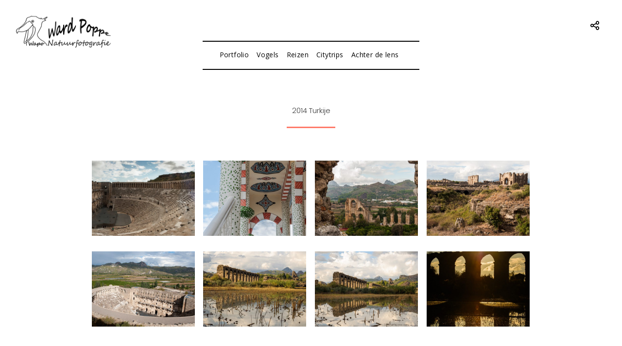

--- FILE ---
content_type: text/html; charset=UTF-8
request_url: https://wardpoppe.be/project/2014-turkije/
body_size: 12723
content:
<!doctype html>
<html lang="nl-BE" xmlns:og="http://opengraphprotocol.org/schema/" xmlns:fb="http://www.facebook.com/2008/fbml">
<head>
	<meta http-equiv="Content-Type" content="text/html; charset=UTF-8" />
	<meta name="viewport" content="width=device-width, initial-scale=1, maximum-scale=1" />
	<link rel="profile" href="http://gmpg.org/xfn/11" />
	<link rel="pingback" href="https://wardpoppe.be/xmlrpc.php" />
	<title>2014 Turkije &#8211; Wapo fotografie</title>
<meta name='robots' content='max-image-preview:large' />
<link rel='dns-prefetch' href='//fonts.googleapis.com' />
<link rel="alternate" type="application/rss+xml" title="Wapo fotografie &raquo; feed" href="https://wardpoppe.be/feed/" />
<link rel="alternate" type="application/rss+xml" title="Wapo fotografie &raquo; reactiesfeed" href="https://wardpoppe.be/comments/feed/" />
<link rel="alternate" type="application/rss+xml" title="Wapo fotografie &raquo; 2014 Turkije reactiesfeed" href="https://wardpoppe.be/project/2014-turkije/feed/" />
<link rel="alternate" title="oEmbed (JSON)" type="application/json+oembed" href="https://wardpoppe.be/wp-json/oembed/1.0/embed?url=https%3A%2F%2Fwardpoppe.be%2Fproject%2F2014-turkije%2F" />
<link rel="alternate" title="oEmbed (XML)" type="text/xml+oembed" href="https://wardpoppe.be/wp-json/oembed/1.0/embed?url=https%3A%2F%2Fwardpoppe.be%2Fproject%2F2014-turkije%2F&#038;format=xml" />
<meta property="og:title" content="2014 Turkije"/><meta property="og:type" content="article"/><meta property="og:url" content="https://wardpoppe.be/project/2014-turkije/"/><meta property="og:site_name" content="Wapo fotografie"/><meta property="og:description" content=""/><meta property="og:image" content="https://usercontent.one/wp/wardpoppe.be/wp-content/uploads/2017/04/DSC_5763.jpg"/><style id='wp-img-auto-sizes-contain-inline-css' type='text/css'>
img:is([sizes=auto i],[sizes^="auto," i]){contain-intrinsic-size:3000px 1500px}
/*# sourceURL=wp-img-auto-sizes-contain-inline-css */
</style>
<style id='wp-emoji-styles-inline-css' type='text/css'>

	img.wp-smiley, img.emoji {
		display: inline !important;
		border: none !important;
		box-shadow: none !important;
		height: 1em !important;
		width: 1em !important;
		margin: 0 0.07em !important;
		vertical-align: -0.1em !important;
		background: none !important;
		padding: 0 !important;
	}
/*# sourceURL=wp-emoji-styles-inline-css */
</style>
<style id='wp-block-library-inline-css' type='text/css'>
:root{
  --wp-block-synced-color:#7a00df;
  --wp-block-synced-color--rgb:122, 0, 223;
  --wp-bound-block-color:var(--wp-block-synced-color);
  --wp-editor-canvas-background:#ddd;
  --wp-admin-theme-color:#007cba;
  --wp-admin-theme-color--rgb:0, 124, 186;
  --wp-admin-theme-color-darker-10:#006ba1;
  --wp-admin-theme-color-darker-10--rgb:0, 107, 160.5;
  --wp-admin-theme-color-darker-20:#005a87;
  --wp-admin-theme-color-darker-20--rgb:0, 90, 135;
  --wp-admin-border-width-focus:2px;
}
@media (min-resolution:192dpi){
  :root{
    --wp-admin-border-width-focus:1.5px;
  }
}
.wp-element-button{
  cursor:pointer;
}

:root .has-very-light-gray-background-color{
  background-color:#eee;
}
:root .has-very-dark-gray-background-color{
  background-color:#313131;
}
:root .has-very-light-gray-color{
  color:#eee;
}
:root .has-very-dark-gray-color{
  color:#313131;
}
:root .has-vivid-green-cyan-to-vivid-cyan-blue-gradient-background{
  background:linear-gradient(135deg, #00d084, #0693e3);
}
:root .has-purple-crush-gradient-background{
  background:linear-gradient(135deg, #34e2e4, #4721fb 50%, #ab1dfe);
}
:root .has-hazy-dawn-gradient-background{
  background:linear-gradient(135deg, #faaca8, #dad0ec);
}
:root .has-subdued-olive-gradient-background{
  background:linear-gradient(135deg, #fafae1, #67a671);
}
:root .has-atomic-cream-gradient-background{
  background:linear-gradient(135deg, #fdd79a, #004a59);
}
:root .has-nightshade-gradient-background{
  background:linear-gradient(135deg, #330968, #31cdcf);
}
:root .has-midnight-gradient-background{
  background:linear-gradient(135deg, #020381, #2874fc);
}
:root{
  --wp--preset--font-size--normal:16px;
  --wp--preset--font-size--huge:42px;
}

.has-regular-font-size{
  font-size:1em;
}

.has-larger-font-size{
  font-size:2.625em;
}

.has-normal-font-size{
  font-size:var(--wp--preset--font-size--normal);
}

.has-huge-font-size{
  font-size:var(--wp--preset--font-size--huge);
}

.has-text-align-center{
  text-align:center;
}

.has-text-align-left{
  text-align:left;
}

.has-text-align-right{
  text-align:right;
}

.has-fit-text{
  white-space:nowrap !important;
}

#end-resizable-editor-section{
  display:none;
}

.aligncenter{
  clear:both;
}

.items-justified-left{
  justify-content:flex-start;
}

.items-justified-center{
  justify-content:center;
}

.items-justified-right{
  justify-content:flex-end;
}

.items-justified-space-between{
  justify-content:space-between;
}

.screen-reader-text{
  border:0;
  clip-path:inset(50%);
  height:1px;
  margin:-1px;
  overflow:hidden;
  padding:0;
  position:absolute;
  width:1px;
  word-wrap:normal !important;
}

.screen-reader-text:focus{
  background-color:#ddd;
  clip-path:none;
  color:#444;
  display:block;
  font-size:1em;
  height:auto;
  left:5px;
  line-height:normal;
  padding:15px 23px 14px;
  text-decoration:none;
  top:5px;
  width:auto;
  z-index:100000;
}
html :where(.has-border-color){
  border-style:solid;
}

html :where([style*=border-top-color]){
  border-top-style:solid;
}

html :where([style*=border-right-color]){
  border-right-style:solid;
}

html :where([style*=border-bottom-color]){
  border-bottom-style:solid;
}

html :where([style*=border-left-color]){
  border-left-style:solid;
}

html :where([style*=border-width]){
  border-style:solid;
}

html :where([style*=border-top-width]){
  border-top-style:solid;
}

html :where([style*=border-right-width]){
  border-right-style:solid;
}

html :where([style*=border-bottom-width]){
  border-bottom-style:solid;
}

html :where([style*=border-left-width]){
  border-left-style:solid;
}
html :where(img[class*=wp-image-]){
  height:auto;
  max-width:100%;
}
:where(figure){
  margin:0 0 1em;
}

html :where(.is-position-sticky){
  --wp-admin--admin-bar--position-offset:var(--wp-admin--admin-bar--height, 0px);
}

@media screen and (max-width:600px){
  html :where(.is-position-sticky){
    --wp-admin--admin-bar--position-offset:0px;
  }
}

/*# sourceURL=wp-block-library-inline-css */
</style><style id='global-styles-inline-css' type='text/css'>
:root{--wp--preset--aspect-ratio--square: 1;--wp--preset--aspect-ratio--4-3: 4/3;--wp--preset--aspect-ratio--3-4: 3/4;--wp--preset--aspect-ratio--3-2: 3/2;--wp--preset--aspect-ratio--2-3: 2/3;--wp--preset--aspect-ratio--16-9: 16/9;--wp--preset--aspect-ratio--9-16: 9/16;--wp--preset--color--black: #000000;--wp--preset--color--cyan-bluish-gray: #abb8c3;--wp--preset--color--white: #ffffff;--wp--preset--color--pale-pink: #f78da7;--wp--preset--color--vivid-red: #cf2e2e;--wp--preset--color--luminous-vivid-orange: #ff6900;--wp--preset--color--luminous-vivid-amber: #fcb900;--wp--preset--color--light-green-cyan: #7bdcb5;--wp--preset--color--vivid-green-cyan: #00d084;--wp--preset--color--pale-cyan-blue: #8ed1fc;--wp--preset--color--vivid-cyan-blue: #0693e3;--wp--preset--color--vivid-purple: #9b51e0;--wp--preset--gradient--vivid-cyan-blue-to-vivid-purple: linear-gradient(135deg,rgb(6,147,227) 0%,rgb(155,81,224) 100%);--wp--preset--gradient--light-green-cyan-to-vivid-green-cyan: linear-gradient(135deg,rgb(122,220,180) 0%,rgb(0,208,130) 100%);--wp--preset--gradient--luminous-vivid-amber-to-luminous-vivid-orange: linear-gradient(135deg,rgb(252,185,0) 0%,rgb(255,105,0) 100%);--wp--preset--gradient--luminous-vivid-orange-to-vivid-red: linear-gradient(135deg,rgb(255,105,0) 0%,rgb(207,46,46) 100%);--wp--preset--gradient--very-light-gray-to-cyan-bluish-gray: linear-gradient(135deg,rgb(238,238,238) 0%,rgb(169,184,195) 100%);--wp--preset--gradient--cool-to-warm-spectrum: linear-gradient(135deg,rgb(74,234,220) 0%,rgb(151,120,209) 20%,rgb(207,42,186) 40%,rgb(238,44,130) 60%,rgb(251,105,98) 80%,rgb(254,248,76) 100%);--wp--preset--gradient--blush-light-purple: linear-gradient(135deg,rgb(255,206,236) 0%,rgb(152,150,240) 100%);--wp--preset--gradient--blush-bordeaux: linear-gradient(135deg,rgb(254,205,165) 0%,rgb(254,45,45) 50%,rgb(107,0,62) 100%);--wp--preset--gradient--luminous-dusk: linear-gradient(135deg,rgb(255,203,112) 0%,rgb(199,81,192) 50%,rgb(65,88,208) 100%);--wp--preset--gradient--pale-ocean: linear-gradient(135deg,rgb(255,245,203) 0%,rgb(182,227,212) 50%,rgb(51,167,181) 100%);--wp--preset--gradient--electric-grass: linear-gradient(135deg,rgb(202,248,128) 0%,rgb(113,206,126) 100%);--wp--preset--gradient--midnight: linear-gradient(135deg,rgb(2,3,129) 0%,rgb(40,116,252) 100%);--wp--preset--font-size--small: 13px;--wp--preset--font-size--medium: 20px;--wp--preset--font-size--large: 36px;--wp--preset--font-size--x-large: 42px;--wp--preset--spacing--20: 0.44rem;--wp--preset--spacing--30: 0.67rem;--wp--preset--spacing--40: 1rem;--wp--preset--spacing--50: 1.5rem;--wp--preset--spacing--60: 2.25rem;--wp--preset--spacing--70: 3.38rem;--wp--preset--spacing--80: 5.06rem;--wp--preset--shadow--natural: 6px 6px 9px rgba(0, 0, 0, 0.2);--wp--preset--shadow--deep: 12px 12px 50px rgba(0, 0, 0, 0.4);--wp--preset--shadow--sharp: 6px 6px 0px rgba(0, 0, 0, 0.2);--wp--preset--shadow--outlined: 6px 6px 0px -3px rgb(255, 255, 255), 6px 6px rgb(0, 0, 0);--wp--preset--shadow--crisp: 6px 6px 0px rgb(0, 0, 0);}:where(.is-layout-flex){gap: 0.5em;}:where(.is-layout-grid){gap: 0.5em;}body .is-layout-flex{display: flex;}.is-layout-flex{flex-wrap: wrap;align-items: center;}.is-layout-flex > :is(*, div){margin: 0;}body .is-layout-grid{display: grid;}.is-layout-grid > :is(*, div){margin: 0;}:where(.wp-block-columns.is-layout-flex){gap: 2em;}:where(.wp-block-columns.is-layout-grid){gap: 2em;}:where(.wp-block-post-template.is-layout-flex){gap: 1.25em;}:where(.wp-block-post-template.is-layout-grid){gap: 1.25em;}.has-black-color{color: var(--wp--preset--color--black) !important;}.has-cyan-bluish-gray-color{color: var(--wp--preset--color--cyan-bluish-gray) !important;}.has-white-color{color: var(--wp--preset--color--white) !important;}.has-pale-pink-color{color: var(--wp--preset--color--pale-pink) !important;}.has-vivid-red-color{color: var(--wp--preset--color--vivid-red) !important;}.has-luminous-vivid-orange-color{color: var(--wp--preset--color--luminous-vivid-orange) !important;}.has-luminous-vivid-amber-color{color: var(--wp--preset--color--luminous-vivid-amber) !important;}.has-light-green-cyan-color{color: var(--wp--preset--color--light-green-cyan) !important;}.has-vivid-green-cyan-color{color: var(--wp--preset--color--vivid-green-cyan) !important;}.has-pale-cyan-blue-color{color: var(--wp--preset--color--pale-cyan-blue) !important;}.has-vivid-cyan-blue-color{color: var(--wp--preset--color--vivid-cyan-blue) !important;}.has-vivid-purple-color{color: var(--wp--preset--color--vivid-purple) !important;}.has-black-background-color{background-color: var(--wp--preset--color--black) !important;}.has-cyan-bluish-gray-background-color{background-color: var(--wp--preset--color--cyan-bluish-gray) !important;}.has-white-background-color{background-color: var(--wp--preset--color--white) !important;}.has-pale-pink-background-color{background-color: var(--wp--preset--color--pale-pink) !important;}.has-vivid-red-background-color{background-color: var(--wp--preset--color--vivid-red) !important;}.has-luminous-vivid-orange-background-color{background-color: var(--wp--preset--color--luminous-vivid-orange) !important;}.has-luminous-vivid-amber-background-color{background-color: var(--wp--preset--color--luminous-vivid-amber) !important;}.has-light-green-cyan-background-color{background-color: var(--wp--preset--color--light-green-cyan) !important;}.has-vivid-green-cyan-background-color{background-color: var(--wp--preset--color--vivid-green-cyan) !important;}.has-pale-cyan-blue-background-color{background-color: var(--wp--preset--color--pale-cyan-blue) !important;}.has-vivid-cyan-blue-background-color{background-color: var(--wp--preset--color--vivid-cyan-blue) !important;}.has-vivid-purple-background-color{background-color: var(--wp--preset--color--vivid-purple) !important;}.has-black-border-color{border-color: var(--wp--preset--color--black) !important;}.has-cyan-bluish-gray-border-color{border-color: var(--wp--preset--color--cyan-bluish-gray) !important;}.has-white-border-color{border-color: var(--wp--preset--color--white) !important;}.has-pale-pink-border-color{border-color: var(--wp--preset--color--pale-pink) !important;}.has-vivid-red-border-color{border-color: var(--wp--preset--color--vivid-red) !important;}.has-luminous-vivid-orange-border-color{border-color: var(--wp--preset--color--luminous-vivid-orange) !important;}.has-luminous-vivid-amber-border-color{border-color: var(--wp--preset--color--luminous-vivid-amber) !important;}.has-light-green-cyan-border-color{border-color: var(--wp--preset--color--light-green-cyan) !important;}.has-vivid-green-cyan-border-color{border-color: var(--wp--preset--color--vivid-green-cyan) !important;}.has-pale-cyan-blue-border-color{border-color: var(--wp--preset--color--pale-cyan-blue) !important;}.has-vivid-cyan-blue-border-color{border-color: var(--wp--preset--color--vivid-cyan-blue) !important;}.has-vivid-purple-border-color{border-color: var(--wp--preset--color--vivid-purple) !important;}.has-vivid-cyan-blue-to-vivid-purple-gradient-background{background: var(--wp--preset--gradient--vivid-cyan-blue-to-vivid-purple) !important;}.has-light-green-cyan-to-vivid-green-cyan-gradient-background{background: var(--wp--preset--gradient--light-green-cyan-to-vivid-green-cyan) !important;}.has-luminous-vivid-amber-to-luminous-vivid-orange-gradient-background{background: var(--wp--preset--gradient--luminous-vivid-amber-to-luminous-vivid-orange) !important;}.has-luminous-vivid-orange-to-vivid-red-gradient-background{background: var(--wp--preset--gradient--luminous-vivid-orange-to-vivid-red) !important;}.has-very-light-gray-to-cyan-bluish-gray-gradient-background{background: var(--wp--preset--gradient--very-light-gray-to-cyan-bluish-gray) !important;}.has-cool-to-warm-spectrum-gradient-background{background: var(--wp--preset--gradient--cool-to-warm-spectrum) !important;}.has-blush-light-purple-gradient-background{background: var(--wp--preset--gradient--blush-light-purple) !important;}.has-blush-bordeaux-gradient-background{background: var(--wp--preset--gradient--blush-bordeaux) !important;}.has-luminous-dusk-gradient-background{background: var(--wp--preset--gradient--luminous-dusk) !important;}.has-pale-ocean-gradient-background{background: var(--wp--preset--gradient--pale-ocean) !important;}.has-electric-grass-gradient-background{background: var(--wp--preset--gradient--electric-grass) !important;}.has-midnight-gradient-background{background: var(--wp--preset--gradient--midnight) !important;}.has-small-font-size{font-size: var(--wp--preset--font-size--small) !important;}.has-medium-font-size{font-size: var(--wp--preset--font-size--medium) !important;}.has-large-font-size{font-size: var(--wp--preset--font-size--large) !important;}.has-x-large-font-size{font-size: var(--wp--preset--font-size--x-large) !important;}
/*# sourceURL=global-styles-inline-css */
</style>
<style id='core-block-supports-inline-css' type='text/css'>
/**
 * Core styles: block-supports
 */

/*# sourceURL=core-block-supports-inline-css */
</style>

<style id='classic-theme-styles-inline-css' type='text/css'>
/**
 * These rules are needed for backwards compatibility.
 * They should match the button element rules in the base theme.json file.
 */
.wp-block-button__link {
	color: #ffffff;
	background-color: #32373c;
	border-radius: 9999px; /* 100% causes an oval, but any explicit but really high value retains the pill shape. */

	/* This needs a low specificity so it won't override the rules from the button element if defined in theme.json. */
	box-shadow: none;
	text-decoration: none;

	/* The extra 2px are added to size solids the same as the outline versions.*/
	padding: calc(0.667em + 2px) calc(1.333em + 2px);

	font-size: 1.125em;
}

.wp-block-file__button {
	background: #32373c;
	color: #ffffff;
	text-decoration: none;
}

/*# sourceURL=/wp-includes/css/classic-themes.css */
</style>
<link rel='stylesheet' id='photonic-MainStyle-css' href='https://usercontent.one/wp/wardpoppe.be/wp-content/themes/photonic/style.css?ver=1.0' type='text/css' media='all' />
<link rel='stylesheet' id='photonic-verticalmenu-css' href='https://usercontent.one/wp/wardpoppe.be/wp-content/themes/photonic/css/verticalmenu.css?ver=6.9' type='text/css' media='screen' />
<link rel='stylesheet' id='video-js-css' href='https://usercontent.one/wp/wardpoppe.be/wp-content/themes/photonic/js/videojs/video-js.css?ver=6.9' type='text/css' media='screen' />
<link rel='stylesheet' id='owlcarousel-css' href='https://usercontent.one/wp/wardpoppe.be/wp-content/themes/photonic/css/owlcarousel/owl.carousel.css?ver=6.9' type='text/css' media='screen' />
<link rel='stylesheet' id='jquery-lightgallery-css' href='https://usercontent.one/wp/wardpoppe.be/wp-content/themes/photonic/js/lightbox/css/lightgallery.css?ver=6.9' type='text/css' media='screen' />
<link rel='stylesheet' id='jquery-lightgallery-transitions-css' href='https://usercontent.one/wp/wardpoppe.be/wp-content/themes/photonic/js/lightbox/css/lg-transitions.min.css?ver=6.9' type='text/css' media='screen' />
<link rel='stylesheet' id='photonic-Animations-css' href='https://usercontent.one/wp/wardpoppe.be/wp-content/themes/photonic/css/animations.css?ver=6.9' type='text/css' media='screen' />
<link rel='stylesheet' id='font-awesome-css' href='https://usercontent.one/wp/wardpoppe.be/wp-content/themes/photonic/css/fonts/font-awesome/css/font-awesome.min.css?ver=6.9' type='text/css' media='screen' />
<link rel='stylesheet' id='et-fonts-css' href='https://usercontent.one/wp/wardpoppe.be/wp-content/themes/photonic/css/fonts/et-fonts/et-fonts.css?ver=6.9' type='text/css' media='screen' />
<link rel='stylesheet' id='feather-webfonts-css' href='https://usercontent.one/wp/wardpoppe.be/wp-content/themes/photonic/css/fonts/feather-webfont/feather.css?ver=6.9' type='text/css' media='screen' />
<link rel='stylesheet' id='fontello-css' href='https://usercontent.one/wp/wardpoppe.be/wp-content/themes/photonic/css/fonts/fontello/css/fontello.css?ver=6.9' type='text/css' media='screen' />
<link rel='stylesheet' id='simple-line-icons-css' href='https://usercontent.one/wp/wardpoppe.be/wp-content/themes/photonic/css/fonts/simple-line-icons/simple-line-icons.css?ver=6.9' type='text/css' media='screen' />
<link rel='stylesheet' id='jquery-jplayer-css' href='https://usercontent.one/wp/wardpoppe.be/wp-content/themes/photonic/css/html5player/jplayer.dark.css?ver=6.9' type='text/css' media='screen' />
<link rel='stylesheet' id='photonic-Open_Sans-css' href='https://fonts.googleapis.com/css?family=Open+Sans:300,300i,400,400i,600,600i,700,700i,800,800i' type='text/css' media='screen' />
<link rel='stylesheet' id='photonic-Poppins-css' href='https://fonts.googleapis.com/css?family=Poppins:300,400,500,600,700' type='text/css' media='screen' />
<link rel='stylesheet' id='photonic-PT_Mono-css' href='https://fonts.googleapis.com/css?family=PT+Mono' type='text/css' media='screen' />
<link rel='stylesheet' id='photonic-Lora-css' href='https://fonts.googleapis.com/css?family=Lora:400,400i,700,700i' type='text/css' media='screen' />
<link rel='stylesheet' id='photonic-ResponsiveCSS-css' href='https://usercontent.one/wp/wardpoppe.be/wp-content/themes/photonic/css/responsive.css?ver=6.9' type='text/css' media='screen' />
<style id='photonic-ResponsiveCSS-inline-css' type='text/css'>

	.theme-is-light .preloader-cover-screen,.theme-is-dark .preloader-cover-screen {
	background-color:#000000;
	}
	.logo img { width: 256px; }.stickymenu-zone.sticky-menu-activate .logo img,.left-logo.compact-menu .logo-theme-main { height:auto; width: 129px; }.logo img { margin-left: 12px; }.vertical-logoimage { width: 300px; }.logo-mobile .logoimage { width: 103px; }.logo-mobile .logoimage { height: auto; }.logo-mobile .logoimage { top: 17px; }
.preloader-lines div {
    background: #ffffff;
}
.preloader-logo img { height: 244px; width: auto;}.preloader-wrap { margin-top: -122px;}.mtheme-lightbox #lg-actual-size { display:none; }.mtheme-lightbox #lg-zoom-out,.lg-toolbar #lg-zoom-in { display:none; }.mtheme-lightbox .lg-share-icon { display:none; }
#copyright {
	font-size:8px;
}.entry-title-wrap h1 { font-size:15px; line-height:15px; }
.container-wrapper,.fullscreen-protected #password-protected,#supersized li { background: rgba(255,255,255,0.75); }
/*# sourceURL=photonic-ResponsiveCSS-inline-css */
</style>
<script type="text/javascript" id="jquery-core-js-extra">
/* <![CDATA[ */
var photonic_vars = {"mtheme_uri":"https://wardpoppe.be/wp-content/themes/photonic","lightbox_transition":"lg-slide"};
//# sourceURL=jquery-core-js-extra
/* ]]> */
</script>
<script type="text/javascript" src="https://wardpoppe.be/wp-includes/js/jquery/jquery.js?ver=3.7.1" id="jquery-core-js"></script>
<script type="text/javascript" src="https://wardpoppe.be/wp-includes/js/jquery/jquery-migrate.js?ver=3.4.1" id="jquery-migrate-js"></script>
<link rel="https://api.w.org/" href="https://wardpoppe.be/wp-json/" /><link rel="EditURI" type="application/rsd+xml" title="RSD" href="https://wardpoppe.be/xmlrpc.php?rsd" />
<meta name="generator" content="WordPress 6.9" />
<link rel="canonical" href="https://wardpoppe.be/project/2014-turkije/" />
<link rel='shortlink' href='https://wardpoppe.be/?p=10807' />
</head>
<body class="wp-singular mtheme_portfolio-template-default single single-mtheme_portfolio postid-10807 wp-theme-photonic sticky-menu-off fullscreen-mode-off rightclick-block single-author theme-is-light left-logo page-is-not-fullscreen page-is-transparent fullscreen-slide-default header-is-transparent pagebuilder-active theme-fullwidth body-dashboard-push footer-is-on nosidebar">
<div id="dimmer"><div class="dimmer-outer"><div class="dimmer-inner"><div class="dimmer-text">© Ward Poppe</div></div></div></div><div class="preloader-cover-screen"><div class="preloader-wrap"><div id="preloader-logo-element" class="preloader-logo"><img class="logoimage-preloader" src="http://wardpoppe.be/wp-content/uploads/2017/03/logowit1-1-e1490643814882.png" /></div><div class="preloader-lines"><div class="span-1"></div><div class="span-2"></div><div class="span-3"></div><div class="span-4"></div><div class="span-5"></div></div></div></div><div id="social-modal"><div class="social-modal-outer"><div class="social-modal-inner"><div class="social-modal-text"><span class="social-modal-cross"><i class="feather-icon-cross"></i></span><ul class="page-share">
<li class="share-page-fa-facebook"><a target="_blank" href="http://www.facebook.com/sharer.php?u=https://wardpoppe.be/project/2014-turkije/&#038;t=2014+Turkije"><i class="fa fa-facebook"></i></a></li><li class="share-page-fa-twitter"><a target="_blank" href="http://twitter.com/home?status=2014+Turkije+https://wardpoppe.be/project/2014-turkije/"><i class="fa fa-twitter"></i></a></li><li class="share-page-fa-linkedin"><a target="_blank" href="http://linkedin.com/shareArticle?mini=true&#038;url=https://wardpoppe.be/project/2014-turkije/&#038;title=2014+Turkije"><i class="fa fa-linkedin"></i></a></li><li class="share-page-fa-google-plus"><a target="_blank" href="https://plus.google.com/share?url=https://wardpoppe.be/project/2014-turkije/"><i class="fa fa-google-plus"></i></a></li><li class="share-page-fa-reddit"><a target="_blank" href="http://reddit.com/submit?url=https://wardpoppe.be/project/2014-turkije/&#038;title=2014+Turkije"><i class="fa fa-reddit"></i></a></li><li class="share-page-fa-tumblr"><a target="_blank" href="http://www.tumblr.com/share/link?url=https://wardpoppe.be/project/2014-turkije/&#038;name=2014+Turkije&#038;description=2014+Turkije"><i class="fa fa-tumblr"></i></a></li><li class="share-page-fa-pinterest"><a target="_blank" href="http://pinterest.com/pin/create/bookmarklet/?media=https://usercontent.one/wp/wardpoppe.be/wp-content/uploads/2017/04/DSC_5763.jpg&#038;url=https://usercontent.one/wp/wardpoppe.be/project/2014-turkije/&#038;is_video=false&#038;description=2014+Turkije"><i class="fa fa-pinterest"></i></a></li><li class="share-page-fa-envelope"><a target="_blank" href="mailto:email@address.com?subject=Interesting%20Link&#038;body=2014%20Turkije%20https://wardpoppe.be/project/2014-turkije/"><i class="fa fa-envelope"></i></a></li></ul></div></div></div></div><div class="responsive-menu-wrap">
	<nav id="mobile-toggle-menu" class="mobile-toggle-menu mobile-toggle-menu-close">
		<span class="mobile-toggle-menu-trigger"><span>Menu</span></span>
	</nav>
	<div class="mobile-sharing-toggle"><i class="feather-icon-share"></i></div>
	<div class="mobile-menu-toggle">
				<div class="logo-mobile">
						<a href="https://wardpoppe.be/"><img class="custom-responsive-logo logoimage" src="http://wardpoppe.be/wp-content/uploads/2017/03/logozwart1-e1490643856283.png" alt="logo" /></a>				</div>
	</div>
</div>
<div class="responsive-mobile-menu">
		<div class="mobile-wpml-lang-selector-wrap">
			</div>
		<div class="mobile-social-header">
		</div>
	<nav>
	<ul id="menu-startmenu" class="mtree"><li id="menu-item-9800" class="menu-item menu-item-type-post_type menu-item-object-page menu-item-9800"><a href="https://wardpoppe.be/portfolio/">Portfolio</a></li>
<li id="menu-item-11826" class="menu-item menu-item-type-post_type menu-item-object-page menu-item-11826"><a href="https://wardpoppe.be/vogels/">Vogels</a></li>
<li id="menu-item-9953" class="menu-item menu-item-type-post_type menu-item-object-page menu-item-9953"><a href="https://wardpoppe.be/reizen/">Reizen</a></li>
<li id="menu-item-13133" class="menu-item menu-item-type-post_type menu-item-object-page menu-item-13133"><a href="https://wardpoppe.be/citytrips/">Citytrips</a></li>
<li id="menu-item-9840" class="menu-item menu-item-type-post_type menu-item-object-page menu-item-9840"><a href="https://wardpoppe.be/achter-de-lens/">Achter de lens</a></li>
</ul>	</nav>
	<div class="cleafix"></div>
</div>	<div class="stickymenu-zone outer-wrap">
		<div class="wpml-lang-selector-wrap">
			</div>
			<div class="outer-header-wrap clearfix">
			<div class="social-sharing-toggle"><i class="feather-icon-share"></i></div>
			<div class="menu-social-header">
						</div>
			<nav>
				<div class="mainmenu-navigation">
						<div class="header-logo-section"><div class="logo"><a href="https://wardpoppe.be/"><img class="logo-theme-main logo-theme-primary logo-theme-light" src="http://wardpoppe.be/wp-content/uploads/2017/03/logowit1-1-e1490643814882.png" alt="logo" /><img class="logo-theme-main logo-theme-secondary logo-theme-dark" src="http://wardpoppe.be/wp-content/uploads/2017/03/logozwart1-e1490643856283.png" alt="logo" /></a></div></div>								<div class="homemenu">
							<ul id="menu-startmenu-1" class="sf-menu mtheme-left-menu"><li class="menu-item menu-item-type-post_type menu-item-object-page menu-item-9800      "><a href="https://wardpoppe.be/portfolio/">Portfolio</a> </li>
<li class="menu-item menu-item-type-post_type menu-item-object-page menu-item-11826      "><a href="https://wardpoppe.be/vogels/">Vogels</a> </li>
<li class="menu-item menu-item-type-post_type menu-item-object-page menu-item-9953      "><a href="https://wardpoppe.be/reizen/">Reizen</a> </li>
<li class="menu-item menu-item-type-post_type menu-item-object-page menu-item-13133      "><a href="https://wardpoppe.be/citytrips/">Citytrips</a> </li>
<li class="menu-item menu-item-type-post_type menu-item-object-page menu-item-9840      "><a href="https://wardpoppe.be/achter-de-lens/">Achter de lens</a> </li>
</ul>							</div>
											</div>
			</nav>
		</div>
	</div>
	<div id="home" class="container-wrapper container-fullwidth"><div class="title-container-outer-wrap">
	<div class="title-container-wrap">
	<div class="title-container clearfix">
						<div class="entry-title-wrap">
			<h1 class="entry-title draw-a-line-standby">
										2014 Turkije						</h1>
					</div>
			</div>
</div>
</div><div class="container clearfix"><div id="post-10807" class="post-10807 mtheme_portfolio type-mtheme_portfolio status-publish has-post-thumbnail hentry types-2014-turkije types-reizen">
	<div class="portfolio-header-wrap fullwidth-column clearfix">
		<div class="portfolio-header-left entry-content fullwidth  ">
								
				<div class="entry-portfolio-content entry-content clearfix">
				<div id="mtheme-pagebuilder-wrapper-10807" class="mtheme-pagebuilder"><div class="mtheme-supercell clearfix ">				<div class="mtheme-cell-wrap" >
					<div id="mtheme-block-1" class="mtheme-block mtheme-block-em_thumbnails span12 mtheme-first-cell " data-width="12">					<div class="mtheme-cell-inner">
			<div class="thumbnails-shortcode gridblock-columns-wrap clearfix"><div class="thumbnails-grid-container thumbnail-gutter-spaced no-title-no-desc boxtitle-active gridblock-four"  data-columns="4"><div class="gridblock-element  animation-standby animated fadeIn gridblock-thumbnail-id-10808 gridblock-col-1"><div class="gridblock-ajax gridblock-grid-element gridblock-element-inner" data-rel="10807"><a data-thumbnail="https://usercontent.one/wp/wardpoppe.be/wp-content/uploads/2017/04/aspendos_amfitheater_pano1_bolvormig.jpg" class="lightbox-active lightbox-image" data-sub-html="Turkse Riviiëra" href="https://usercontent.one/wp/wardpoppe.be/wp-content/uploads/2017/04/aspendos_amfitheater_pano1_bolvormig.jpg" data-src="https://usercontent.one/wp/wardpoppe.be/wp-content/uploads/2017/04/aspendos_amfitheater_pano1_bolvormig.jpg"><div class="gridblock-background-hover"><div class="gridblock-links-wrap"><span class="column-gridblock-icon"><span class="hover-icon-effect"><i class="feather-icon-maximize"></i></span></span></div><span class="boxtitle-hover"><span class="shortcode-box-title">Turkse Riviiëra</span></span></div></a><img class="preload-image displayed-image" src="https://usercontent.one/wp/wardpoppe.be/wp-content/uploads/2017/04/aspendos_amfitheater_pano1_bolvormig-610x448.jpg" alt=""></div></div><div class="gridblock-element  animation-standby animated fadeIn gridblock-thumbnail-id-10809 gridblock-col-2"><div class="gridblock-ajax gridblock-grid-element gridblock-element-inner" data-rel="10807"><a data-thumbnail="https://usercontent.one/wp/wardpoppe.be/wp-content/uploads/2017/04/DSC_5465.jpg" class="lightbox-active lightbox-image" data-sub-html="Turkse Riviiëra" href="https://usercontent.one/wp/wardpoppe.be/wp-content/uploads/2017/04/DSC_5465.jpg" data-src="https://usercontent.one/wp/wardpoppe.be/wp-content/uploads/2017/04/DSC_5465.jpg"><div class="gridblock-background-hover"><div class="gridblock-links-wrap"><span class="column-gridblock-icon"><span class="hover-icon-effect"><i class="feather-icon-maximize"></i></span></span></div><span class="boxtitle-hover"><span class="shortcode-box-title">Turkse Riviiëra</span></span></div></a><img class="preload-image displayed-image" src="https://usercontent.one/wp/wardpoppe.be/wp-content/uploads/2017/04/DSC_5465-610x448.jpg" alt=""></div></div><div class="gridblock-element  animation-standby animated fadeIn gridblock-thumbnail-id-10810 gridblock-col-3"><div class="gridblock-ajax gridblock-grid-element gridblock-element-inner" data-rel="10807"><a data-thumbnail="https://usercontent.one/wp/wardpoppe.be/wp-content/uploads/2017/04/DSC_5486.jpg" class="lightbox-active lightbox-image" data-sub-html="Turkse Riviiëra" href="https://usercontent.one/wp/wardpoppe.be/wp-content/uploads/2017/04/DSC_5486.jpg" data-src="https://usercontent.one/wp/wardpoppe.be/wp-content/uploads/2017/04/DSC_5486.jpg"><div class="gridblock-background-hover"><div class="gridblock-links-wrap"><span class="column-gridblock-icon"><span class="hover-icon-effect"><i class="feather-icon-maximize"></i></span></span></div><span class="boxtitle-hover"><span class="shortcode-box-title">Turkse Riviiëra</span></span></div></a><img class="preload-image displayed-image" src="https://usercontent.one/wp/wardpoppe.be/wp-content/uploads/2017/04/DSC_5486-610x448.jpg" alt=""></div></div><div class="gridblock-element  animation-standby animated fadeIn gridblock-thumbnail-id-10811 gridblock-col-4"><div class="gridblock-ajax gridblock-grid-element gridblock-element-inner" data-rel="10807"><a data-thumbnail="https://usercontent.one/wp/wardpoppe.be/wp-content/uploads/2017/04/DSC_5495.jpg" class="lightbox-active lightbox-image" data-sub-html="Turkse Riviiëra" href="https://usercontent.one/wp/wardpoppe.be/wp-content/uploads/2017/04/DSC_5495.jpg" data-src="https://usercontent.one/wp/wardpoppe.be/wp-content/uploads/2017/04/DSC_5495.jpg"><div class="gridblock-background-hover"><div class="gridblock-links-wrap"><span class="column-gridblock-icon"><span class="hover-icon-effect"><i class="feather-icon-maximize"></i></span></span></div><span class="boxtitle-hover"><span class="shortcode-box-title">Turkse Riviiëra</span></span></div></a><img class="preload-image displayed-image" src="https://usercontent.one/wp/wardpoppe.be/wp-content/uploads/2017/04/DSC_5495-610x448.jpg" alt=""></div></div><div class="gridblock-element  animation-standby animated fadeIn gridblock-thumbnail-id-10812 gridblock-col-1"><div class="gridblock-ajax gridblock-grid-element gridblock-element-inner" data-rel="10807"><a data-thumbnail="https://usercontent.one/wp/wardpoppe.be/wp-content/uploads/2017/04/DSC_5508.jpg" class="lightbox-active lightbox-image" data-sub-html="Turkse Riviiëra" href="https://usercontent.one/wp/wardpoppe.be/wp-content/uploads/2017/04/DSC_5508.jpg" data-src="https://usercontent.one/wp/wardpoppe.be/wp-content/uploads/2017/04/DSC_5508.jpg"><div class="gridblock-background-hover"><div class="gridblock-links-wrap"><span class="column-gridblock-icon"><span class="hover-icon-effect"><i class="feather-icon-maximize"></i></span></span></div><span class="boxtitle-hover"><span class="shortcode-box-title">Turkse Riviiëra</span></span></div></a><img class="preload-image displayed-image" src="https://usercontent.one/wp/wardpoppe.be/wp-content/uploads/2017/04/DSC_5508-610x448.jpg" alt=""></div></div><div class="gridblock-element  animation-standby animated fadeIn gridblock-thumbnail-id-10813 gridblock-col-2"><div class="gridblock-ajax gridblock-grid-element gridblock-element-inner" data-rel="10807"><a data-thumbnail="https://usercontent.one/wp/wardpoppe.be/wp-content/uploads/2017/04/DSC_5589.jpg" class="lightbox-active lightbox-image" data-sub-html="Turkse Riviiëra" href="https://usercontent.one/wp/wardpoppe.be/wp-content/uploads/2017/04/DSC_5589.jpg" data-src="https://usercontent.one/wp/wardpoppe.be/wp-content/uploads/2017/04/DSC_5589.jpg"><div class="gridblock-background-hover"><div class="gridblock-links-wrap"><span class="column-gridblock-icon"><span class="hover-icon-effect"><i class="feather-icon-maximize"></i></span></span></div><span class="boxtitle-hover"><span class="shortcode-box-title">Turkse Riviiëra</span></span></div></a><img class="preload-image displayed-image" src="https://usercontent.one/wp/wardpoppe.be/wp-content/uploads/2017/04/DSC_5589-610x448.jpg" alt=""></div></div><div class="gridblock-element  animation-standby animated fadeIn gridblock-thumbnail-id-10814 gridblock-col-3"><div class="gridblock-ajax gridblock-grid-element gridblock-element-inner" data-rel="10807"><a data-thumbnail="https://usercontent.one/wp/wardpoppe.be/wp-content/uploads/2017/04/DSC_5591.jpg" class="lightbox-active lightbox-image" data-sub-html="Turkse Riviiëra" href="https://usercontent.one/wp/wardpoppe.be/wp-content/uploads/2017/04/DSC_5591.jpg" data-src="https://usercontent.one/wp/wardpoppe.be/wp-content/uploads/2017/04/DSC_5591.jpg"><div class="gridblock-background-hover"><div class="gridblock-links-wrap"><span class="column-gridblock-icon"><span class="hover-icon-effect"><i class="feather-icon-maximize"></i></span></span></div><span class="boxtitle-hover"><span class="shortcode-box-title">Turkse Riviiëra</span></span></div></a><img class="preload-image displayed-image" src="https://usercontent.one/wp/wardpoppe.be/wp-content/uploads/2017/04/DSC_5591-610x448.jpg" alt=""></div></div><div class="gridblock-element  animation-standby animated fadeIn gridblock-thumbnail-id-10815 gridblock-col-4"><div class="gridblock-ajax gridblock-grid-element gridblock-element-inner" data-rel="10807"><a data-thumbnail="https://usercontent.one/wp/wardpoppe.be/wp-content/uploads/2017/04/DSC_5632.jpg" class="lightbox-active lightbox-image" data-sub-html="Turkse Riviiëra" href="https://usercontent.one/wp/wardpoppe.be/wp-content/uploads/2017/04/DSC_5632.jpg" data-src="https://usercontent.one/wp/wardpoppe.be/wp-content/uploads/2017/04/DSC_5632.jpg"><div class="gridblock-background-hover"><div class="gridblock-links-wrap"><span class="column-gridblock-icon"><span class="hover-icon-effect"><i class="feather-icon-maximize"></i></span></span></div><span class="boxtitle-hover"><span class="shortcode-box-title">Turkse Riviiëra</span></span></div></a><img class="preload-image displayed-image" src="https://usercontent.one/wp/wardpoppe.be/wp-content/uploads/2017/04/DSC_5632-610x448.jpg" alt=""></div></div><div class="gridblock-element  animation-standby animated fadeIn gridblock-thumbnail-id-10816 gridblock-col-1"><div class="gridblock-ajax gridblock-grid-element gridblock-element-inner" data-rel="10807"><a data-thumbnail="https://usercontent.one/wp/wardpoppe.be/wp-content/uploads/2017/04/DSC_5640.jpg" class="lightbox-active lightbox-image" data-sub-html="Turkse Riviiëra" href="https://usercontent.one/wp/wardpoppe.be/wp-content/uploads/2017/04/DSC_5640.jpg" data-src="https://usercontent.one/wp/wardpoppe.be/wp-content/uploads/2017/04/DSC_5640.jpg"><div class="gridblock-background-hover"><div class="gridblock-links-wrap"><span class="column-gridblock-icon"><span class="hover-icon-effect"><i class="feather-icon-maximize"></i></span></span></div><span class="boxtitle-hover"><span class="shortcode-box-title">Turkse Riviiëra</span></span></div></a><img class="preload-image displayed-image" src="https://usercontent.one/wp/wardpoppe.be/wp-content/uploads/2017/04/DSC_5640-610x448.jpg" alt=""></div></div><div class="gridblock-element  animation-standby animated fadeIn gridblock-thumbnail-id-10817 gridblock-col-2"><div class="gridblock-ajax gridblock-grid-element gridblock-element-inner" data-rel="10807"><a data-thumbnail="https://usercontent.one/wp/wardpoppe.be/wp-content/uploads/2017/04/DSC_5647.jpg" class="lightbox-active lightbox-image" data-sub-html="Turkse Riviiëra" href="https://usercontent.one/wp/wardpoppe.be/wp-content/uploads/2017/04/DSC_5647.jpg" data-src="https://usercontent.one/wp/wardpoppe.be/wp-content/uploads/2017/04/DSC_5647.jpg"><div class="gridblock-background-hover"><div class="gridblock-links-wrap"><span class="column-gridblock-icon"><span class="hover-icon-effect"><i class="feather-icon-maximize"></i></span></span></div><span class="boxtitle-hover"><span class="shortcode-box-title">Turkse Riviiëra</span></span></div></a><img class="preload-image displayed-image" src="https://usercontent.one/wp/wardpoppe.be/wp-content/uploads/2017/04/DSC_5647-610x448.jpg" alt=""></div></div><div class="gridblock-element  animation-standby animated fadeIn gridblock-thumbnail-id-10818 gridblock-col-3"><div class="gridblock-ajax gridblock-grid-element gridblock-element-inner" data-rel="10807"><a data-thumbnail="https://usercontent.one/wp/wardpoppe.be/wp-content/uploads/2017/04/DSC_5663.jpg" class="lightbox-active lightbox-image" data-sub-html="Turkse Riviiëra" href="https://usercontent.one/wp/wardpoppe.be/wp-content/uploads/2017/04/DSC_5663.jpg" data-src="https://usercontent.one/wp/wardpoppe.be/wp-content/uploads/2017/04/DSC_5663.jpg"><div class="gridblock-background-hover"><div class="gridblock-links-wrap"><span class="column-gridblock-icon"><span class="hover-icon-effect"><i class="feather-icon-maximize"></i></span></span></div><span class="boxtitle-hover"><span class="shortcode-box-title">Turkse Riviiëra</span></span></div></a><img class="preload-image displayed-image" src="https://usercontent.one/wp/wardpoppe.be/wp-content/uploads/2017/04/DSC_5663-610x448.jpg" alt=""></div></div><div class="gridblock-element  animation-standby animated fadeIn gridblock-thumbnail-id-10819 gridblock-col-4"><div class="gridblock-ajax gridblock-grid-element gridblock-element-inner" data-rel="10807"><a data-thumbnail="https://usercontent.one/wp/wardpoppe.be/wp-content/uploads/2017/04/DSC_5678.jpg" class="lightbox-active lightbox-image" data-sub-html="Turkse Riviiëra" href="https://usercontent.one/wp/wardpoppe.be/wp-content/uploads/2017/04/DSC_5678.jpg" data-src="https://usercontent.one/wp/wardpoppe.be/wp-content/uploads/2017/04/DSC_5678.jpg"><div class="gridblock-background-hover"><div class="gridblock-links-wrap"><span class="column-gridblock-icon"><span class="hover-icon-effect"><i class="feather-icon-maximize"></i></span></span></div><span class="boxtitle-hover"><span class="shortcode-box-title">Turkse Riviiëra</span></span></div></a><img class="preload-image displayed-image" src="https://usercontent.one/wp/wardpoppe.be/wp-content/uploads/2017/04/DSC_5678-610x448.jpg" alt=""></div></div><div class="gridblock-element  animation-standby animated fadeIn gridblock-thumbnail-id-10820 gridblock-col-1"><div class="gridblock-ajax gridblock-grid-element gridblock-element-inner" data-rel="10807"><a data-thumbnail="https://usercontent.one/wp/wardpoppe.be/wp-content/uploads/2017/04/DSC_5679.jpg" class="lightbox-active lightbox-image" data-sub-html="Turkse Riviiëra" href="https://usercontent.one/wp/wardpoppe.be/wp-content/uploads/2017/04/DSC_5679.jpg" data-src="https://usercontent.one/wp/wardpoppe.be/wp-content/uploads/2017/04/DSC_5679.jpg"><div class="gridblock-background-hover"><div class="gridblock-links-wrap"><span class="column-gridblock-icon"><span class="hover-icon-effect"><i class="feather-icon-maximize"></i></span></span></div><span class="boxtitle-hover"><span class="shortcode-box-title">Turkse Riviiëra</span></span></div></a><img class="preload-image displayed-image" src="https://usercontent.one/wp/wardpoppe.be/wp-content/uploads/2017/04/DSC_5679-610x448.jpg" alt=""></div></div><div class="gridblock-element  animation-standby animated fadeIn gridblock-thumbnail-id-10821 gridblock-col-2"><div class="gridblock-ajax gridblock-grid-element gridblock-element-inner" data-rel="10807"><a data-thumbnail="https://usercontent.one/wp/wardpoppe.be/wp-content/uploads/2017/04/DSC_5722.jpg" class="lightbox-active lightbox-image" data-sub-html="Turkse Riviiëra" href="https://usercontent.one/wp/wardpoppe.be/wp-content/uploads/2017/04/DSC_5722.jpg" data-src="https://usercontent.one/wp/wardpoppe.be/wp-content/uploads/2017/04/DSC_5722.jpg"><div class="gridblock-background-hover"><div class="gridblock-links-wrap"><span class="column-gridblock-icon"><span class="hover-icon-effect"><i class="feather-icon-maximize"></i></span></span></div><span class="boxtitle-hover"><span class="shortcode-box-title">Turkse Riviiëra</span></span></div></a><img class="preload-image displayed-image" src="https://usercontent.one/wp/wardpoppe.be/wp-content/uploads/2017/04/DSC_5722-610x448.jpg" alt=""></div></div><div class="gridblock-element  animation-standby animated fadeIn gridblock-thumbnail-id-10822 gridblock-col-3"><div class="gridblock-ajax gridblock-grid-element gridblock-element-inner" data-rel="10807"><a data-thumbnail="https://usercontent.one/wp/wardpoppe.be/wp-content/uploads/2017/04/DSC_5728.jpg" class="lightbox-active lightbox-image" data-sub-html="Turkse Riviiëra" href="https://usercontent.one/wp/wardpoppe.be/wp-content/uploads/2017/04/DSC_5728.jpg" data-src="https://usercontent.one/wp/wardpoppe.be/wp-content/uploads/2017/04/DSC_5728.jpg"><div class="gridblock-background-hover"><div class="gridblock-links-wrap"><span class="column-gridblock-icon"><span class="hover-icon-effect"><i class="feather-icon-maximize"></i></span></span></div><span class="boxtitle-hover"><span class="shortcode-box-title">Turkse Riviiëra</span></span></div></a><img class="preload-image displayed-image" src="https://usercontent.one/wp/wardpoppe.be/wp-content/uploads/2017/04/DSC_5728-610x448.jpg" alt=""></div></div><div class="gridblock-element  animation-standby animated fadeIn gridblock-thumbnail-id-10823 gridblock-col-4"><div class="gridblock-ajax gridblock-grid-element gridblock-element-inner" data-rel="10807"><a data-thumbnail="https://usercontent.one/wp/wardpoppe.be/wp-content/uploads/2017/04/DSC_5736.jpg" class="lightbox-active lightbox-image" data-sub-html="Turkse Riviiëra" href="https://usercontent.one/wp/wardpoppe.be/wp-content/uploads/2017/04/DSC_5736.jpg" data-src="https://usercontent.one/wp/wardpoppe.be/wp-content/uploads/2017/04/DSC_5736.jpg"><div class="gridblock-background-hover"><div class="gridblock-links-wrap"><span class="column-gridblock-icon"><span class="hover-icon-effect"><i class="feather-icon-maximize"></i></span></span></div><span class="boxtitle-hover"><span class="shortcode-box-title">Turkse Riviiëra</span></span></div></a><img class="preload-image displayed-image" src="https://usercontent.one/wp/wardpoppe.be/wp-content/uploads/2017/04/DSC_5736-610x448.jpg" alt=""></div></div><div class="gridblock-element  animation-standby animated fadeIn gridblock-thumbnail-id-10824 gridblock-col-1"><div class="gridblock-ajax gridblock-grid-element gridblock-element-inner" data-rel="10807"><a data-thumbnail="https://usercontent.one/wp/wardpoppe.be/wp-content/uploads/2017/04/DSC_5739.jpg" class="lightbox-active lightbox-image" data-sub-html="Turkse Riviiëra" href="https://usercontent.one/wp/wardpoppe.be/wp-content/uploads/2017/04/DSC_5739.jpg" data-src="https://usercontent.one/wp/wardpoppe.be/wp-content/uploads/2017/04/DSC_5739.jpg"><div class="gridblock-background-hover"><div class="gridblock-links-wrap"><span class="column-gridblock-icon"><span class="hover-icon-effect"><i class="feather-icon-maximize"></i></span></span></div><span class="boxtitle-hover"><span class="shortcode-box-title">Turkse Riviiëra</span></span></div></a><img class="preload-image displayed-image" src="https://usercontent.one/wp/wardpoppe.be/wp-content/uploads/2017/04/DSC_5739-610x448.jpg" alt=""></div></div><div class="gridblock-element  animation-standby animated fadeIn gridblock-thumbnail-id-10825 gridblock-col-2"><div class="gridblock-ajax gridblock-grid-element gridblock-element-inner" data-rel="10807"><a data-thumbnail="https://usercontent.one/wp/wardpoppe.be/wp-content/uploads/2017/04/DSC_5763.jpg" class="lightbox-active lightbox-image" data-sub-html="10/2014 Turkije" href="https://usercontent.one/wp/wardpoppe.be/wp-content/uploads/2017/04/DSC_5763.jpg" data-src="https://usercontent.one/wp/wardpoppe.be/wp-content/uploads/2017/04/DSC_5763.jpg"><div class="gridblock-background-hover"><div class="gridblock-links-wrap"><span class="column-gridblock-icon"><span class="hover-icon-effect"><i class="feather-icon-maximize"></i></span></span></div><span class="boxtitle-hover"><span class="shortcode-box-title">10/2014 Turkije</span></span></div></a><img class="preload-image displayed-image" src="https://usercontent.one/wp/wardpoppe.be/wp-content/uploads/2017/04/DSC_5763-610x448.jpg" alt=""></div></div><div class="gridblock-element  animation-standby animated fadeIn gridblock-thumbnail-id-10826 gridblock-col-3"><div class="gridblock-ajax gridblock-grid-element gridblock-element-inner" data-rel="10807"><a data-thumbnail="https://usercontent.one/wp/wardpoppe.be/wp-content/uploads/2017/04/DSC_5769.jpg" class="lightbox-active lightbox-image" data-sub-html="Turkse Riviiëra" href="https://usercontent.one/wp/wardpoppe.be/wp-content/uploads/2017/04/DSC_5769.jpg" data-src="https://usercontent.one/wp/wardpoppe.be/wp-content/uploads/2017/04/DSC_5769.jpg"><div class="gridblock-background-hover"><div class="gridblock-links-wrap"><span class="column-gridblock-icon"><span class="hover-icon-effect"><i class="feather-icon-maximize"></i></span></span></div><span class="boxtitle-hover"><span class="shortcode-box-title">Turkse Riviiëra</span></span></div></a><img class="preload-image displayed-image" src="https://usercontent.one/wp/wardpoppe.be/wp-content/uploads/2017/04/DSC_5769-610x448.jpg" alt=""></div></div><div class="gridblock-element  animation-standby animated fadeIn gridblock-thumbnail-id-10827 gridblock-col-4"><div class="gridblock-ajax gridblock-grid-element gridblock-element-inner" data-rel="10807"><a data-thumbnail="https://usercontent.one/wp/wardpoppe.be/wp-content/uploads/2017/04/DSC_5778-1.jpg" class="lightbox-active lightbox-image" data-sub-html="Turkse Riviiëra" href="https://usercontent.one/wp/wardpoppe.be/wp-content/uploads/2017/04/DSC_5778-1.jpg" data-src="https://usercontent.one/wp/wardpoppe.be/wp-content/uploads/2017/04/DSC_5778-1.jpg"><div class="gridblock-background-hover"><div class="gridblock-links-wrap"><span class="column-gridblock-icon"><span class="hover-icon-effect"><i class="feather-icon-maximize"></i></span></span></div><span class="boxtitle-hover"><span class="shortcode-box-title">Turkse Riviiëra</span></span></div></a><img class="preload-image displayed-image" src="https://usercontent.one/wp/wardpoppe.be/wp-content/uploads/2017/04/DSC_5778-1-610x448.jpg" alt=""></div></div><div class="gridblock-element  animation-standby animated fadeIn gridblock-thumbnail-id-10828 gridblock-col-1"><div class="gridblock-ajax gridblock-grid-element gridblock-element-inner" data-rel="10807"><a data-thumbnail="https://usercontent.one/wp/wardpoppe.be/wp-content/uploads/2017/04/DSC_5786.jpg" class="lightbox-active lightbox-image" data-sub-html="Turkse Riviiëra" href="https://usercontent.one/wp/wardpoppe.be/wp-content/uploads/2017/04/DSC_5786.jpg" data-src="https://usercontent.one/wp/wardpoppe.be/wp-content/uploads/2017/04/DSC_5786.jpg"><div class="gridblock-background-hover"><div class="gridblock-links-wrap"><span class="column-gridblock-icon"><span class="hover-icon-effect"><i class="feather-icon-maximize"></i></span></span></div><span class="boxtitle-hover"><span class="shortcode-box-title">Turkse Riviiëra</span></span></div></a><img class="preload-image displayed-image" src="https://usercontent.one/wp/wardpoppe.be/wp-content/uploads/2017/04/DSC_5786-610x448.jpg" alt=""></div></div></div></div></div></div></div></div></div>				</div>

			</div>
				</div>
			</div>
	
	<div class="portfolio-nav-wrap">
		<nav>
			<div class="portfolio-nav">
				<span title="Previous" class="portfolio-nav-item portfolio-prev">
									<a href="https://wardpoppe.be/project/2014-mexico/"><i class="feather-icon-rewind"></i></a>
								</span>
				<span title="Gallery" class="portfolio-nav-item portfolio-nav-archive">
					<a href="https://wardpoppe.be/portfolio/"><i class="feather-icon-grid"></i></a>
				</span>
				<span title="Next" class="portfolio-nav-item portfolio-next">
									<a href="https://wardpoppe.be/project/2013-la-palma/"><i class="feather-icon-fast-forward"></i></a>
								</span>
			</div>
		</nav>
	</div>
	
</div>
<div class="footer-end-block clearfix">
	<div class="footer-section-heading section-align-center">
			</div>
	</div>
<footer class="footer-section clearfix">
<div id="goto-top" title="top of page"><i class="feather-icon-arrow-up"></i></div>
<div class="footer-section-inner">
<div id="copyright" class="footer-one-third no-footer-widgets">
	<div class="copyright-wrap">
		Copyright © 2017 - Ward Poppe - alle afbeeldingen zijn onderhevig aan copyright 	</div>
</div>
</div>
</footer>
</div><script type="speculationrules">
{"prefetch":[{"source":"document","where":{"and":[{"href_matches":"/*"},{"not":{"href_matches":["/wp-*.php","/wp-admin/*","/wp-content/uploads/*","/wp-content/*","/wp-content/plugins/*","/wp-content/themes/photonic/*","/*\\?(.+)"]}},{"not":{"selector_matches":"a[rel~=\"nofollow\"]"}},{"not":{"selector_matches":".no-prefetch, .no-prefetch a"}}]},"eagerness":"conservative"}]}
</script>
<script type="text/javascript" src="https://usercontent.one/wp/wardpoppe.be/wp-content/themes/photonic/js/typed.js" id="jquery-typed-js"></script>
<script type="text/javascript" src="https://usercontent.one/wp/wardpoppe.be/wp-content/themes/photonic/js/menu/verticalmenu.js" id="photonic-verticalmenu-js"></script>
<script type="text/javascript" src="https://usercontent.one/wp/wardpoppe.be/wp-content/themes/photonic/js/videojs/video.js" id="video-js-js"></script>
<script type="text/javascript" src="https://usercontent.one/wp/wardpoppe.be/wp-content/themes/photonic/js/menu/superfish.js" id="jquery-superfish-js"></script>
<script type="text/javascript" src="https://usercontent.one/wp/wardpoppe.be/wp-content/themes/photonic/js/jquery.nicescroll.min.js" id="jquery-nicescroll-js"></script>
<script type="text/javascript" src="https://usercontent.one/wp/wardpoppe.be/wp-content/themes/photonic/js/jquery.easing.min.js" id="jquery-easing-js"></script>
<script type="text/javascript" id="photonic-portfolioloader-js-extra">
/* <![CDATA[ */
var ajax_var = {"url":"https://wardpoppe.be/wp-admin/admin-ajax.php","nonce":"65270d968f"};
//# sourceURL=photonic-portfolioloader-js-extra
/* ]]> */
</script>
<script type="text/javascript" src="https://usercontent.one/wp/wardpoppe.be/wp-content/themes/photonic/js/page-elements.js" id="photonic-portfolioloader-js"></script>
<script type="text/javascript" src="https://usercontent.one/wp/wardpoppe.be/wp-content/themes/photonic/js/jquery.fitvids.js" id="jquery-fitvids-js"></script>
<script type="text/javascript" src="https://usercontent.one/wp/wardpoppe.be/wp-content/themes/photonic/js/waypoints/waypoints.min.js" id="jquery-waypoints-js"></script>
<script type="text/javascript" src="https://usercontent.one/wp/wardpoppe.be/wp-content/themes/photonic/js/imagesloaded.pkgd.min.js" id="jquery-imagesLoaded-js"></script>
<script type="text/javascript" src="https://wardpoppe.be/wp-includes/js/hoverIntent.js?ver=1.10.2" id="hoverIntent-js"></script>
<script type="text/javascript" src="https://wardpoppe.be/wp-includes/js/jquery/ui/core.js?ver=1.13.3" id="jquery-ui-core-js"></script>
<script type="text/javascript" src="https://wardpoppe.be/wp-includes/js/jquery/ui/tooltip.js?ver=1.13.3" id="jquery-ui-tooltip-js"></script>
<script type="text/javascript" src="https://usercontent.one/wp/wardpoppe.be/wp-content/themes/photonic/js/owlcarousel/owl.carousel.min.js" id="owlcarousel-js"></script>
<script type="text/javascript" src="https://usercontent.one/wp/wardpoppe.be/wp-content/themes/photonic/js/modernizr.custom.47002.js" id="jquery-modernizr-js"></script>
<script type="text/javascript" src="https://usercontent.one/wp/wardpoppe.be/wp-content/themes/photonic/js/classie.js" id="jquery-classie-js"></script>
<script type="text/javascript" src="https://usercontent.one/wp/wardpoppe.be/wp-content/themes/photonic/js/jquery.parallax.js" id="jquery-parallax-js"></script>
<script type="text/javascript" src="https://usercontent.one/wp/wardpoppe.be/wp-content/themes/photonic/js/jquery.stickymenu.js" id="photonic-stickymenu-js"></script>
<script type="text/javascript" src="https://usercontent.one/wp/wardpoppe.be/wp-content/themes/photonic/js/lightbox/js/lightgallery.min.js" id="jquery-lightgallery-js"></script>
<script type="text/javascript" src="https://usercontent.one/wp/wardpoppe.be/wp-content/themes/photonic/js/froogaloop2.min.js" id="jquery-lightgallery-video-js"></script>
<script type="text/javascript" src="https://usercontent.one/wp/wardpoppe.be/wp-content/themes/photonic/js/lightbox/js/lg-video.min.js" id="jquery-lightgallery-froogaloop-js"></script>
<script type="text/javascript" src="https://usercontent.one/wp/wardpoppe.be/wp-content/themes/photonic/js/lightbox/js/lg-autoplay.min.js" id="jquery-lightgallery-autoplay-js"></script>
<script type="text/javascript" src="https://usercontent.one/wp/wardpoppe.be/wp-content/themes/photonic/js/lightbox/js/lg-zoom.min.js" id="jquery-lightgallery-zoom-js"></script>
<script type="text/javascript" src="https://usercontent.one/wp/wardpoppe.be/wp-content/themes/photonic/js/lightbox/js/lg-thumbnail.min.js" id="jquery-lightgallery-thumbnails-js"></script>
<script type="text/javascript" src="https://usercontent.one/wp/wardpoppe.be/wp-content/themes/photonic/js/lightbox/js/lg-fullscreen.min.js" id="jquery-lightgallery-fullscreen-js"></script>
<script type="text/javascript" src="https://usercontent.one/wp/wardpoppe.be/wp-content/themes/photonic/js/common.js?ver=1.3" id="photonic-common-js"></script>
<script type="text/javascript" src="https://usercontent.one/wp/wardpoppe.be/wp-content/themes/photonic/js/beforeafter/jquery.event.move.js" id="jquery-event-move-js"></script>
<script type="text/javascript" src="https://usercontent.one/wp/wardpoppe.be/wp-content/themes/photonic/js/beforeafter/jquery.twentytwenty.js" id="jquery-twentytwenty-js"></script>
<script type="text/javascript" src="https://usercontent.one/wp/wardpoppe.be/wp-content/themes/photonic/js/html5player/jquery.jplayer.min.js" id="jquery-jplayer-js"></script>
<script type="text/javascript" src="https://wardpoppe.be/wp-includes/js/comment-reply.js?ver=6.9" id="comment-reply-js" async="async" data-wp-strategy="async" fetchpriority="low"></script>
<script type="text/javascript" src="https://usercontent.one/wp/wardpoppe.be/wp-content/themes/photonic/js/jquery.isotope.min.js" id="isotope-js"></script>
<script id="wp-emoji-settings" type="application/json">
{"baseUrl":"https://s.w.org/images/core/emoji/17.0.2/72x72/","ext":".png","svgUrl":"https://s.w.org/images/core/emoji/17.0.2/svg/","svgExt":".svg","source":{"wpemoji":"https://wardpoppe.be/wp-includes/js/wp-emoji.js?ver=6.9","twemoji":"https://wardpoppe.be/wp-includes/js/twemoji.js?ver=6.9"}}
</script>
<script type="module">
/* <![CDATA[ */
/**
 * @output wp-includes/js/wp-emoji-loader.js
 */

/* eslint-env es6 */

// Note: This is loaded as a script module, so there is no need for an IIFE to prevent pollution of the global scope.

/**
 * Emoji Settings as exported in PHP via _print_emoji_detection_script().
 * @typedef WPEmojiSettings
 * @type {object}
 * @property {?object} source
 * @property {?string} source.concatemoji
 * @property {?string} source.twemoji
 * @property {?string} source.wpemoji
 */

const settings = /** @type {WPEmojiSettings} */ (
	JSON.parse( document.getElementById( 'wp-emoji-settings' ).textContent )
);

// For compatibility with other scripts that read from this global, in particular wp-includes/js/wp-emoji.js (source file: js/_enqueues/wp/emoji.js).
window._wpemojiSettings = settings;

/**
 * Support tests.
 * @typedef SupportTests
 * @type {object}
 * @property {?boolean} flag
 * @property {?boolean} emoji
 */

const sessionStorageKey = 'wpEmojiSettingsSupports';
const tests = [ 'flag', 'emoji' ];

/**
 * Checks whether the browser supports offloading to a Worker.
 *
 * @since 6.3.0
 *
 * @private
 *
 * @returns {boolean}
 */
function supportsWorkerOffloading() {
	return (
		typeof Worker !== 'undefined' &&
		typeof OffscreenCanvas !== 'undefined' &&
		typeof URL !== 'undefined' &&
		URL.createObjectURL &&
		typeof Blob !== 'undefined'
	);
}

/**
 * @typedef SessionSupportTests
 * @type {object}
 * @property {number} timestamp
 * @property {SupportTests} supportTests
 */

/**
 * Get support tests from session.
 *
 * @since 6.3.0
 *
 * @private
 *
 * @returns {?SupportTests} Support tests, or null if not set or older than 1 week.
 */
function getSessionSupportTests() {
	try {
		/** @type {SessionSupportTests} */
		const item = JSON.parse(
			sessionStorage.getItem( sessionStorageKey )
		);
		if (
			typeof item === 'object' &&
			typeof item.timestamp === 'number' &&
			new Date().valueOf() < item.timestamp + 604800 && // Note: Number is a week in seconds.
			typeof item.supportTests === 'object'
		) {
			return item.supportTests;
		}
	} catch ( e ) {}
	return null;
}

/**
 * Persist the supports in session storage.
 *
 * @since 6.3.0
 *
 * @private
 *
 * @param {SupportTests} supportTests Support tests.
 */
function setSessionSupportTests( supportTests ) {
	try {
		/** @type {SessionSupportTests} */
		const item = {
			supportTests: supportTests,
			timestamp: new Date().valueOf()
		};

		sessionStorage.setItem(
			sessionStorageKey,
			JSON.stringify( item )
		);
	} catch ( e ) {}
}

/**
 * Checks if two sets of Emoji characters render the same visually.
 *
 * This is used to determine if the browser is rendering an emoji with multiple data points
 * correctly. set1 is the emoji in the correct form, using a zero-width joiner. set2 is the emoji
 * in the incorrect form, using a zero-width space. If the two sets render the same, then the browser
 * does not support the emoji correctly.
 *
 * This function may be serialized to run in a Worker. Therefore, it cannot refer to variables from the containing
 * scope. Everything must be passed by parameters.
 *
 * @since 4.9.0
 *
 * @private
 *
 * @param {CanvasRenderingContext2D} context 2D Context.
 * @param {string} set1 Set of Emoji to test.
 * @param {string} set2 Set of Emoji to test.
 *
 * @return {boolean} True if the two sets render the same.
 */
function emojiSetsRenderIdentically( context, set1, set2 ) {
	// Cleanup from previous test.
	context.clearRect( 0, 0, context.canvas.width, context.canvas.height );
	context.fillText( set1, 0, 0 );
	const rendered1 = new Uint32Array(
		context.getImageData(
			0,
			0,
			context.canvas.width,
			context.canvas.height
		).data
	);

	// Cleanup from previous test.
	context.clearRect( 0, 0, context.canvas.width, context.canvas.height );
	context.fillText( set2, 0, 0 );
	const rendered2 = new Uint32Array(
		context.getImageData(
			0,
			0,
			context.canvas.width,
			context.canvas.height
		).data
	);

	return rendered1.every( ( rendered2Data, index ) => {
		return rendered2Data === rendered2[ index ];
	} );
}

/**
 * Checks if the center point of a single emoji is empty.
 *
 * This is used to determine if the browser is rendering an emoji with a single data point
 * correctly. The center point of an incorrectly rendered emoji will be empty. A correctly
 * rendered emoji will have a non-zero value at the center point.
 *
 * This function may be serialized to run in a Worker. Therefore, it cannot refer to variables from the containing
 * scope. Everything must be passed by parameters.
 *
 * @since 6.8.2
 *
 * @private
 *
 * @param {CanvasRenderingContext2D} context 2D Context.
 * @param {string} emoji Emoji to test.
 *
 * @return {boolean} True if the center point is empty.
 */
function emojiRendersEmptyCenterPoint( context, emoji ) {
	// Cleanup from previous test.
	context.clearRect( 0, 0, context.canvas.width, context.canvas.height );
	context.fillText( emoji, 0, 0 );

	// Test if the center point (16, 16) is empty (0,0,0,0).
	const centerPoint = context.getImageData(16, 16, 1, 1);
	for ( let i = 0; i < centerPoint.data.length; i++ ) {
		if ( centerPoint.data[ i ] !== 0 ) {
			// Stop checking the moment it's known not to be empty.
			return false;
		}
	}

	return true;
}

/**
 * Determines if the browser properly renders Emoji that Twemoji can supplement.
 *
 * This function may be serialized to run in a Worker. Therefore, it cannot refer to variables from the containing
 * scope. Everything must be passed by parameters.
 *
 * @since 4.2.0
 *
 * @private
 *
 * @param {CanvasRenderingContext2D} context 2D Context.
 * @param {string} type Whether to test for support of "flag" or "emoji".
 * @param {Function} emojiSetsRenderIdentically Reference to emojiSetsRenderIdentically function, needed due to minification.
 * @param {Function} emojiRendersEmptyCenterPoint Reference to emojiRendersEmptyCenterPoint function, needed due to minification.
 *
 * @return {boolean} True if the browser can render emoji, false if it cannot.
 */
function browserSupportsEmoji( context, type, emojiSetsRenderIdentically, emojiRendersEmptyCenterPoint ) {
	let isIdentical;

	switch ( type ) {
		case 'flag':
			/*
			 * Test for Transgender flag compatibility. Added in Unicode 13.
			 *
			 * To test for support, we try to render it, and compare the rendering to how it would look if
			 * the browser doesn't render it correctly (white flag emoji + transgender symbol).
			 */
			isIdentical = emojiSetsRenderIdentically(
				context,
				'\uD83C\uDFF3\uFE0F\u200D\u26A7\uFE0F', // as a zero-width joiner sequence
				'\uD83C\uDFF3\uFE0F\u200B\u26A7\uFE0F' // separated by a zero-width space
			);

			if ( isIdentical ) {
				return false;
			}

			/*
			 * Test for Sark flag compatibility. This is the least supported of the letter locale flags,
			 * so gives us an easy test for full support.
			 *
			 * To test for support, we try to render it, and compare the rendering to how it would look if
			 * the browser doesn't render it correctly ([C] + [Q]).
			 */
			isIdentical = emojiSetsRenderIdentically(
				context,
				'\uD83C\uDDE8\uD83C\uDDF6', // as the sequence of two code points
				'\uD83C\uDDE8\u200B\uD83C\uDDF6' // as the two code points separated by a zero-width space
			);

			if ( isIdentical ) {
				return false;
			}

			/*
			 * Test for English flag compatibility. England is a country in the United Kingdom, it
			 * does not have a two letter locale code but rather a five letter sub-division code.
			 *
			 * To test for support, we try to render it, and compare the rendering to how it would look if
			 * the browser doesn't render it correctly (black flag emoji + [G] + [B] + [E] + [N] + [G]).
			 */
			isIdentical = emojiSetsRenderIdentically(
				context,
				// as the flag sequence
				'\uD83C\uDFF4\uDB40\uDC67\uDB40\uDC62\uDB40\uDC65\uDB40\uDC6E\uDB40\uDC67\uDB40\uDC7F',
				// with each code point separated by a zero-width space
				'\uD83C\uDFF4\u200B\uDB40\uDC67\u200B\uDB40\uDC62\u200B\uDB40\uDC65\u200B\uDB40\uDC6E\u200B\uDB40\uDC67\u200B\uDB40\uDC7F'
			);

			return ! isIdentical;
		case 'emoji':
			/*
			 * Is there a large, hairy, humanoid mythical creature living in the browser?
			 *
			 * To test for Emoji 17.0 support, try to render a new emoji: Hairy Creature.
			 *
			 * The hairy creature emoji is a single code point emoji. Testing for browser
			 * support required testing the center point of the emoji to see if it is empty.
			 *
			 * 0xD83E 0x1FAC8 (\uD83E\u1FAC8) == 🫈 Hairy creature.
			 *
			 * When updating this test, please ensure that the emoji is either a single code point
			 * or switch to using the emojiSetsRenderIdentically function and testing with a zero-width
			 * joiner vs a zero-width space.
			 */
			const notSupported = emojiRendersEmptyCenterPoint( context, '\uD83E\u1FAC8' );
			return ! notSupported;
	}

	return false;
}

/**
 * Checks emoji support tests.
 *
 * This function may be serialized to run in a Worker. Therefore, it cannot refer to variables from the containing
 * scope. Everything must be passed by parameters.
 *
 * @since 6.3.0
 *
 * @private
 *
 * @param {string[]} tests Tests.
 * @param {Function} browserSupportsEmoji Reference to browserSupportsEmoji function, needed due to minification.
 * @param {Function} emojiSetsRenderIdentically Reference to emojiSetsRenderIdentically function, needed due to minification.
 * @param {Function} emojiRendersEmptyCenterPoint Reference to emojiRendersEmptyCenterPoint function, needed due to minification.
 *
 * @return {SupportTests} Support tests.
 */
function testEmojiSupports( tests, browserSupportsEmoji, emojiSetsRenderIdentically, emojiRendersEmptyCenterPoint ) {
	let canvas;
	if (
		typeof WorkerGlobalScope !== 'undefined' &&
		self instanceof WorkerGlobalScope
	) {
		canvas = new OffscreenCanvas( 300, 150 ); // Dimensions are default for HTMLCanvasElement.
	} else {
		canvas = document.createElement( 'canvas' );
	}

	const context = canvas.getContext( '2d', { willReadFrequently: true } );

	/*
	 * Chrome on OS X added native emoji rendering in M41. Unfortunately,
	 * it doesn't work when the font is bolder than 500 weight. So, we
	 * check for bold rendering support to avoid invisible emoji in Chrome.
	 */
	context.textBaseline = 'top';
	context.font = '600 32px Arial';

	const supports = {};
	tests.forEach( ( test ) => {
		supports[ test ] = browserSupportsEmoji( context, test, emojiSetsRenderIdentically, emojiRendersEmptyCenterPoint );
	} );
	return supports;
}

/**
 * Adds a script to the head of the document.
 *
 * @ignore
 *
 * @since 4.2.0
 *
 * @param {string} src The url where the script is located.
 *
 * @return {void}
 */
function addScript( src ) {
	const script = document.createElement( 'script' );
	script.src = src;
	script.defer = true;
	document.head.appendChild( script );
}

settings.supports = {
	everything: true,
	everythingExceptFlag: true
};

// Obtain the emoji support from the browser, asynchronously when possible.
new Promise( ( resolve ) => {
	let supportTests = getSessionSupportTests();
	if ( supportTests ) {
		resolve( supportTests );
		return;
	}

	if ( supportsWorkerOffloading() ) {
		try {
			// Note that the functions are being passed as arguments due to minification.
			const workerScript =
				'postMessage(' +
				testEmojiSupports.toString() +
				'(' +
				[
					JSON.stringify( tests ),
					browserSupportsEmoji.toString(),
					emojiSetsRenderIdentically.toString(),
					emojiRendersEmptyCenterPoint.toString()
				].join( ',' ) +
				'));';
			const blob = new Blob( [ workerScript ], {
				type: 'text/javascript'
			} );
			const worker = new Worker( URL.createObjectURL( blob ), { name: 'wpTestEmojiSupports' } );
			worker.onmessage = ( event ) => {
				supportTests = event.data;
				setSessionSupportTests( supportTests );
				worker.terminate();
				resolve( supportTests );
			};
			return;
		} catch ( e ) {}
	}

	supportTests = testEmojiSupports( tests, browserSupportsEmoji, emojiSetsRenderIdentically, emojiRendersEmptyCenterPoint );
	setSessionSupportTests( supportTests );
	resolve( supportTests );
} )
	// Once the browser emoji support has been obtained from the session, finalize the settings.
	.then( ( supportTests ) => {
		/*
		 * Tests the browser support for flag emojis and other emojis, and adjusts the
		 * support settings accordingly.
		 */
		for ( const test in supportTests ) {
			settings.supports[ test ] = supportTests[ test ];

			settings.supports.everything =
				settings.supports.everything && settings.supports[ test ];

			if ( 'flag' !== test ) {
				settings.supports.everythingExceptFlag =
					settings.supports.everythingExceptFlag &&
					settings.supports[ test ];
			}
		}

		settings.supports.everythingExceptFlag =
			settings.supports.everythingExceptFlag &&
			! settings.supports.flag;

		// When the browser can not render everything we need to load a polyfill.
		if ( ! settings.supports.everything ) {
			const src = settings.source || {};

			if ( src.concatemoji ) {
				addScript( src.concatemoji );
			} else if ( src.wpemoji && src.twemoji ) {
				addScript( src.twemoji );
				addScript( src.wpemoji );
			}
		}
	} );
//# sourceURL=https://wardpoppe.be/wp-includes/js/wp-emoji-loader.js
/* ]]> */
</script>
<script id="ocvars">var ocSiteMeta = {plugins: {"a3e4aa5d9179da09d8af9b6802f861a8": 0,"2c9812363c3c947e61f043af3c9852d0": 0,"b904efd4c2b650207df23db3e5b40c86": 0,"a3fe9dc9824eccbd72b7e5263258ab2c": 1}}</script></body>
</html>